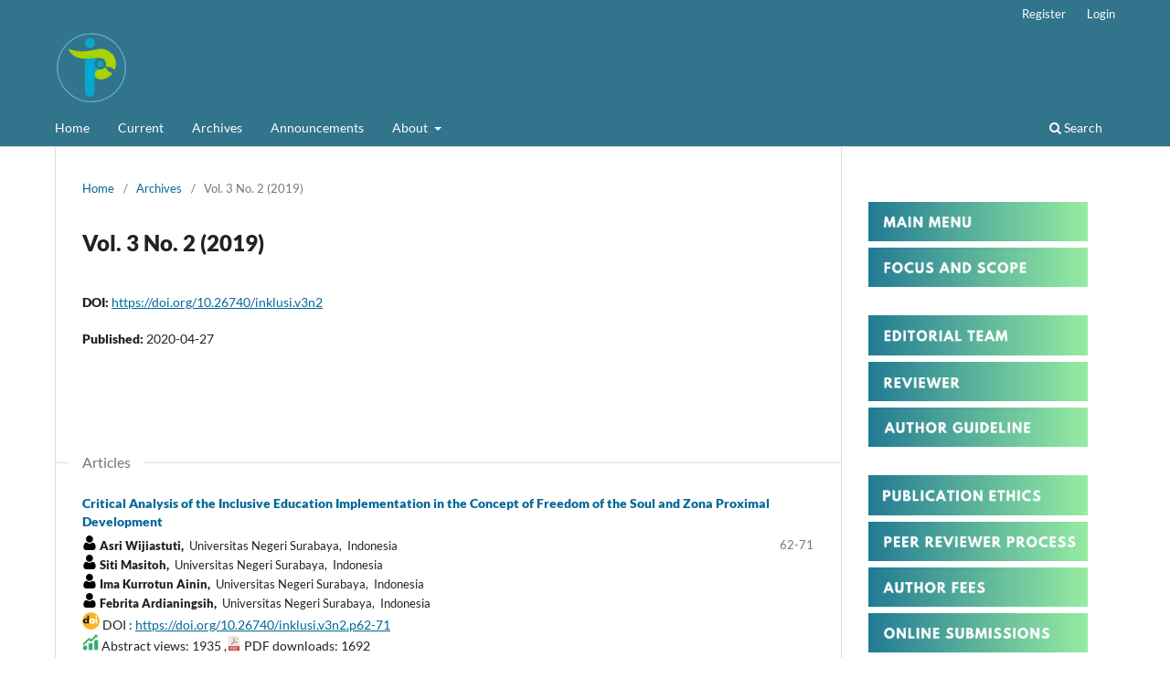

--- FILE ---
content_type: text/html; charset=utf-8
request_url: https://journal.unesa.ac.id/index.php/ji/issue/view/585
body_size: 4717
content:
<!DOCTYPE html>
<html lang="en-US" xml:lang="en-US">
<head>
	<meta charset="utf-8">
	<meta name="viewport" content="width=device-width, initial-scale=1.0">
	<title>
		Vol. 3 No. 2 (2019)
							| JPI (Jurnal Pendidikan Inklusi)
			</title>

	
<meta name="generator" content="Open Journal Systems 3.3.0.21" />
<link rel="alternate" type="application/atom+xml" href="https://journal.unesa.ac.id/index.php/ji/gateway/plugin/WebFeedGatewayPlugin/atom">
<link rel="alternate" type="application/rdf+xml" href="https://journal.unesa.ac.id/index.php/ji/gateway/plugin/WebFeedGatewayPlugin/rss">
<link rel="alternate" type="application/rss+xml" href="https://journal.unesa.ac.id/index.php/ji/gateway/plugin/WebFeedGatewayPlugin/rss2">
	<link rel="stylesheet" href="https://journal.unesa.ac.id/index.php/ji/$$$call$$$/page/page/css?name=stylesheet" type="text/css" /><link rel="stylesheet" href="https://journal.unesa.ac.id/index.php/ji/$$$call$$$/page/page/css?name=font" type="text/css" /><link rel="stylesheet" href="https://journal.unesa.ac.id/lib/pkp/styles/fontawesome/fontawesome.css?v=3.3.0.21" type="text/css" />
</head>
<body class="pkp_page_issue pkp_op_view has_site_logo" dir="ltr">

	<div class="pkp_structure_page">

				<header class="pkp_structure_head" id="headerNavigationContainer" role="banner">
						
 <nav class="cmp_skip_to_content" aria-label="Jump to content links">
	<a href="#pkp_content_main">Skip to main content</a>
	<a href="#siteNav">Skip to main navigation menu</a>
		<a href="#pkp_content_footer">Skip to site footer</a>
</nav>

			<div class="pkp_head_wrapper">

				<div class="pkp_site_name_wrapper">
					<button class="pkp_site_nav_toggle">
						<span>Open Menu</span>
					</button>
										<div class="pkp_site_name">
																<a href="						https://journal.unesa.ac.id/index.php/ji/index
					" class="is_img">
							<img src="https://journal.unesa.ac.id/public/journals/43/pageHeaderLogoImage_en_US.jpg" width="4883" height="4883"  />
						</a>
										</div>
				</div>

				
				<nav class="pkp_site_nav_menu" aria-label="Site Navigation">
					<a id="siteNav"></a>
					<div class="pkp_navigation_primary_row">
						<div class="pkp_navigation_primary_wrapper">
																				<ul id="navigationPrimary" class="pkp_navigation_primary pkp_nav_list">
								<li class="">
				<a href="https://journal.unesa.ac.id/index.php/ji/index">
					Home
				</a>
							</li>
								<li class="">
				<a href="https://journal.unesa.ac.id/index.php/ji/issue/current">
					Current
				</a>
							</li>
								<li class="">
				<a href="https://journal.unesa.ac.id/index.php/ji/issue/archive">
					Archives
				</a>
							</li>
								<li class="">
				<a href="https://journal.unesa.ac.id/index.php/ji/announcement">
					Announcements
				</a>
							</li>
								<li class="">
				<a href="https://journal.unesa.ac.id/index.php/ji/about">
					About
				</a>
									<ul>
																					<li class="">
									<a href="https://journal.unesa.ac.id/index.php/ji/about">
										About the Journal
									</a>
								</li>
																												<li class="">
									<a href="https://journal.unesa.ac.id/index.php/ji/about/submissions">
										Submissions
									</a>
								</li>
																												<li class="">
									<a href="https://journal.unesa.ac.id/index.php/ji/Peer-Reviewer">
										Peer-Reviewer
									</a>
								</li>
																												<li class="">
									<a href="https://journal.unesa.ac.id/index.php/ji/about/editorialTeam">
										Editorial Team
									</a>
								</li>
																												<li class="">
									<a href="https://journal.unesa.ac.id/index.php/ji/about/contact">
										Contact
									</a>
								</li>
																		</ul>
							</li>
			</ul>

				

																						<div class="pkp_navigation_search_wrapper">
									<a href="https://journal.unesa.ac.id/index.php/ji/search" class="pkp_search pkp_search_desktop">
										<span class="fa fa-search" aria-hidden="true"></span>
										Search
									</a>
								</div>
													</div>
					</div>
					<div class="pkp_navigation_user_wrapper" id="navigationUserWrapper">
							<ul id="navigationUser" class="pkp_navigation_user pkp_nav_list">
								<li class="profile">
				<a href="https://journal.unesa.ac.id/index.php/ji/user/register">
					Register
				</a>
							</li>
								<li class="profile">
				<a href="https://journal.unesa.ac.id/index.php/ji/login">
					Login
				</a>
							</li>
										</ul>

					</div>
				</nav>
			</div><!-- .pkp_head_wrapper -->
		</header><!-- .pkp_structure_head -->

						<div class="pkp_structure_content has_sidebar">
			<div class="pkp_structure_main" role="main">
				<a id="pkp_content_main"></a>

<div class="page page_issue">

				<nav class="cmp_breadcrumbs" role="navigation" aria-label="You are here:">
	<ol>
		<li>
			<a href="https://journal.unesa.ac.id/index.php/ji/index">
				Home
			</a>
			<span class="separator">/</span>
		</li>
		<li>
			<a href="https://journal.unesa.ac.id/index.php/ji/issue/archive">
				Archives
			</a>
			<span class="separator">/</span>
		</li>
		<li class="current" aria-current="page">
			<span aria-current="page">
									Vol. 3 No. 2 (2019)
							</span>
		</li>
	</ol>
</nav>
		<h1>
			Vol. 3 No. 2 (2019)
		</h1>
			<div class="obj_issue_toc">

		
		<div class="heading">

						
				
																		<div class="pub_id doi">
					<span class="type">
						DOI:
					</span>
					<span class="id">
													<a href="https://doi.org/10.26740/inklusi.v3n2">
								https://doi.org/10.26740/inklusi.v3n2
							</a>
											</span>
				</div>
					
							<div class="published">
				<span class="label">
					Published:
				</span>
				<span class="value">
					2020-04-27
				</span>
			</div>
			</div>

		
		<div class="sections">
			<div class="section">
									<h2>
					Articles
				</h2>
						<ul class="cmp_article_list articles">
									<li>
						
	
<div class="obj_article_summary">
	
	<h3 class="title">
		<a id="article-7717" href="https://journal.unesa.ac.id/index.php/ji/article/view/7717">
			Critical Analysis of the Inclusive Education Implementation in the Concept of Freedom of the Soul and  Zona Proximal Development
					</a>
	</h3>

				<div class="meta">
		                <div class="authors">
                                                        <div class="consent">
                                            <b><img src="https://journal.unesa.ac.id/public/site/user.png"> Asri Wijiastuti,</b>
                                                                                    &nbsp;Universitas Negeri Surabaya,
                                                                                                                        &nbsp;Indonesia                                </div>
                                                        <div class="consent">
                                            <b><img src="https://journal.unesa.ac.id/public/site/user.png"> Siti Masitoh,</b>
                                                                                    &nbsp;Universitas Negeri Surabaya,
                                                                                                                        &nbsp;Indonesia                                </div>
                                                        <div class="consent">
                                            <b><img src="https://journal.unesa.ac.id/public/site/user.png"> Ima Kurrotun Ainin,</b>
                                                                                    &nbsp;Universitas Negeri Surabaya,
                                                                                                                        &nbsp;Indonesia                                </div>
                                                        <div class="consent">
                                            <b><img src="https://journal.unesa.ac.id/public/site/user.png"> Febrita Ardianingsih,</b>
                                                                                    &nbsp;Universitas Negeri Surabaya,
                                                                                                                        &nbsp;Indonesia                                </div>
                                        </div>
                
							<div class="pages">
				62-71
			</div>
		
		
	</div>
	
	<img src="https://journal.unesa.ac.id/public/site/doi.png">                                                     		
		                                    DOI :
                    <a href="https://doi.org/10.26740/inklusi.v3n2.p62-71">
                        https://doi.org/10.26740/inklusi.v3n2.p62-71
                    </a>
		                    <br/>

	<img src="https://journal.unesa.ac.id/public/site/grafik.png">  Abstract views: 1935
                                                        ,<img src="https://journal.unesa.ac.id/public/site/pdf.png"> PDF downloads: 1692
                                
	

			<ul class="galleys_links">
																									<li>
																										
	
							

<a class="obj_galley_link pdf" href="https://journal.unesa.ac.id/index.php/ji/article/view/7717/3760" aria-labelledby=article-7717>

		
	PDF

	</a>
				</li>
					</ul>
	
	
</div>
					</li>
									<li>
						
	
<div class="obj_article_summary">
	
	<h3 class="title">
		<a id="article-7269" href="https://journal.unesa.ac.id/index.php/ji/article/view/7269">
			Perspektif Orang Tua Terhadap Anak Berkebutuhan Khusus di Sekolah Inklusif
					</a>
	</h3>

				<div class="meta">
		                <div class="authors">
                                                        <div class="consent">
                                            <b><img src="https://journal.unesa.ac.id/public/site/user.png"> Jesslin Jesslin,</b>
                                                                                    &nbsp;University of Indonesia,
                                                                                                                        &nbsp;Indonesia                                </div>
                                                        <div class="consent">
                                            <b><img src="https://journal.unesa.ac.id/public/site/user.png"> Farida Kurniawati,</b>
                                                                                    &nbsp;University of Indonesia,
                                                                                                                        &nbsp;Indonesia                                </div>
                                        </div>
                
							<div class="pages">
				72-91
			</div>
		
		
	</div>
	
	<img src="https://journal.unesa.ac.id/public/site/doi.png">                                                     		
		                                    DOI :
                    <a href="https://doi.org/10.26740/inklusi.v3n2.p72-91">
                        https://doi.org/10.26740/inklusi.v3n2.p72-91
                    </a>
		                    <br/>

	<img src="https://journal.unesa.ac.id/public/site/grafik.png">  Abstract views: 9496
                                                        ,<img src="https://journal.unesa.ac.id/public/site/pdf.png"> PDF downloads: 20477
                                
	

			<ul class="galleys_links">
																									<li>
																										
	
							

<a class="obj_galley_link pdf" href="https://journal.unesa.ac.id/index.php/ji/article/view/7269/3758" aria-labelledby=article-7269>

		
	PDF

	</a>
				</li>
					</ul>
	
	
</div>
					</li>
									<li>
						
	
<div class="obj_article_summary">
	
	<h3 class="title">
		<a id="article-5966" href="https://journal.unesa.ac.id/index.php/ji/article/view/5966">
			The Challenges of Parental Involvement in Early Childhood Inclusion
					</a>
	</h3>

				<div class="meta">
		                <div class="authors">
                                                        <div class="consent">
                                            <b><img src="https://journal.unesa.ac.id/public/site/user.png"> Lily Eka Sari,</b>
                                                                                    &nbsp;Petra Christian University,
                                                                                                                        &nbsp;Indonesia                                </div>
                                        </div>
                
							<div class="pages">
				92-101
			</div>
		
		
	</div>
	
	<img src="https://journal.unesa.ac.id/public/site/doi.png">                                                     		
		                                    DOI :
                    <a href="https://doi.org/10.26740/inklusi.v3n2.p92-101">
                        https://doi.org/10.26740/inklusi.v3n2.p92-101
                    </a>
		                    <br/>

	<img src="https://journal.unesa.ac.id/public/site/grafik.png">  Abstract views: 1724
                                                        ,<img src="https://journal.unesa.ac.id/public/site/pdf.png"> PDF downloads: 2449
                                
	

			<ul class="galleys_links">
																									<li>
																										
	
							

<a class="obj_galley_link pdf" href="https://journal.unesa.ac.id/index.php/ji/article/view/5966/3801" aria-labelledby=article-5966>

		
	PDF

	</a>
				</li>
					</ul>
	
	
</div>
					</li>
									<li>
						
	
<div class="obj_article_summary">
	
	<h3 class="title">
		<a id="article-7307" href="https://journal.unesa.ac.id/index.php/ji/article/view/7307">
			Identifikasi Bakat Peserta Didik Berkebutuhan Khusus (PDBK) di Madrasah Inklusi Kabupaten Lombok
					</a>
	</h3>

				<div class="meta">
		                <div class="authors">
                                                        <div class="consent">
                                            <b><img src="https://journal.unesa.ac.id/public/site/user.png"> Arif Widodo,</b>
                                                                                    &nbsp;PGSD, FKIP, Universitas Mataram,
                                                                                                                        &nbsp;Indonesia                                </div>
                                                        <div class="consent">
                                            <b><img src="https://journal.unesa.ac.id/public/site/user.png"> Dyah Indraswati,</b>
                                                                                    &nbsp;PGSD, FKIP, Universitas Mataram,
                                                                                                                        &nbsp;Indonesia                                </div>
                                                        <div class="consent">
                                            <b><img src="https://journal.unesa.ac.id/public/site/user.png"> Deni Sutisna,</b>
                                                                                    &nbsp;PGSD, FKIP, Universitas Mataram,
                                                                                                                        &nbsp;Indonesia                                </div>
                                                        <div class="consent">
                                            <b><img src="https://journal.unesa.ac.id/public/site/user.png"> Nursaptini Nursaptini,</b>
                                                                                    &nbsp;PGSD, FKIP, Universitas Mataram,
                                                                                                                        &nbsp;Indonesia                                </div>
                                                        <div class="consent">
                                            <b><img src="https://journal.unesa.ac.id/public/site/user.png"> Setiani Novitasari,</b>
                                                                                    &nbsp;PGSD, FKIP, Universitas Mataram,
                                                                                                                        &nbsp;Indonesia                                </div>
                                        </div>
                
							<div class="pages">
				102-116
			</div>
		
		
	</div>
	
	<img src="https://journal.unesa.ac.id/public/site/doi.png">                                                     		
		                                    DOI :
                    <a href="https://doi.org/10.26740/inklusi.v3n2.p102-116">
                        https://doi.org/10.26740/inklusi.v3n2.p102-116
                    </a>
		                    <br/>

	<img src="https://journal.unesa.ac.id/public/site/grafik.png">  Abstract views: 3039
                                                        ,<img src="https://journal.unesa.ac.id/public/site/pdf.png"> PDF downloads: 8546
                                
	

			<ul class="galleys_links">
																									<li>
																										
	
							

<a class="obj_galley_link pdf" href="https://journal.unesa.ac.id/index.php/ji/article/view/7307/3755" aria-labelledby=article-7307>

		
	PDF

	</a>
				</li>
					</ul>
	
	
</div>
					</li>
									<li>
						
	
<div class="obj_article_summary">
	
	<h3 class="title">
		<a id="article-7859" href="https://journal.unesa.ac.id/index.php/ji/article/view/7859">
			Modification of Puzzle Play as Mathematical Learning Media in Lightweight Mental Retardation Children
					</a>
	</h3>

				<div class="meta">
		                <div class="authors">
                                                        <div class="consent">
                                            <b><img src="https://journal.unesa.ac.id/public/site/user.png"> Zaini Sudarto,</b>
                                                                                    &nbsp;Universitas Negeri Surabaya,
                                                                                                                        &nbsp;Indonesia                                </div>
                                                        <div class="consent">
                                            <b><img src="https://journal.unesa.ac.id/public/site/user.png"> Tri Budi Sasongko,</b>
                                                                                    &nbsp;Universitas Negeri Surabaya,
                                                                                                                        &nbsp;Indonesia                                </div>
                                        </div>
                
							<div class="pages">
				117-128
			</div>
		
		
	</div>
	
	<img src="https://journal.unesa.ac.id/public/site/doi.png">                                                     		
		                                    DOI :
                    <a href="https://doi.org/10.26740/inklusi.v3n2.p117-128">
                        https://doi.org/10.26740/inklusi.v3n2.p117-128
                    </a>
		                    <br/>

	<img src="https://journal.unesa.ac.id/public/site/grafik.png">  Abstract views: 738
                                                        ,<img src="https://journal.unesa.ac.id/public/site/pdf.png"> PDF downloads: 718
                                
	

			<ul class="galleys_links">
																									<li>
																										
	
							

<a class="obj_galley_link pdf" href="https://journal.unesa.ac.id/index.php/ji/article/view/7859/3759" aria-labelledby=article-7859>

		
	PDF

	</a>
				</li>
					</ul>
	
	
</div>
					</li>
									<li>
						
	
<div class="obj_article_summary">
	
	<h3 class="title">
		<a id="article-7879" href="https://journal.unesa.ac.id/index.php/ji/article/view/7879">
			Video Animasi Lagu Anak Berbasis Signalong Indonesia
					</a>
	</h3>

				<div class="meta">
		                <div class="authors">
                                                        <div class="consent">
                                            <b><img src="https://journal.unesa.ac.id/public/site/user.png"> Citra Fitri Kholidya,</b>
                                                                                    &nbsp;Universitas Negeri Surabaya,
                                                                                                                        &nbsp;Indonesia                                </div>
                                                        <div class="consent">
                                            <b><img src="https://journal.unesa.ac.id/public/site/user.png"> Khofidotur Rofiah,</b>
                                                                                    &nbsp;Universitas Negeri Surabaya,
                                                                                                                        &nbsp;Indonesia                                </div>
                                                        <div class="consent">
                                            <b><img src="https://journal.unesa.ac.id/public/site/user.png"> Mudjito Mudjito,</b>
                                                                                    &nbsp;Universitas Negeri Surabaya,
                                                                                                                        &nbsp;Indonesia                                </div>
                                        </div>
                
							<div class="pages">
				129-135
			</div>
		
		
	</div>
	
	<img src="https://journal.unesa.ac.id/public/site/doi.png">                                                     		
		                                    DOI :
                    <a href="https://doi.org/10.26740/inklusi.v3n2.p129-135">
                        https://doi.org/10.26740/inklusi.v3n2.p129-135
                    </a>
		                    <br/>

	<img src="https://journal.unesa.ac.id/public/site/grafik.png">  Abstract views: 517
                                                        ,<img src="https://journal.unesa.ac.id/public/site/pdf.png"> PDF downloads: 633
                                
	

			<ul class="galleys_links">
																									<li>
																										
	
							

<a class="obj_galley_link pdf" href="https://journal.unesa.ac.id/index.php/ji/article/view/7879/3761" aria-labelledby=article-7879>

		
	PDF

	</a>
				</li>
					</ul>
	
	
</div>
					</li>
									<li>
						
	
<div class="obj_article_summary">
	
	<h3 class="title">
		<a id="article-6149" href="https://journal.unesa.ac.id/index.php/ji/article/view/6149">
			Comparison of JAWS and NVDA as Assistive Technology for College Students with Special Needs at Universitas Negeri Surabaya
					</a>
	</h3>

				<div class="meta">
		                <div class="authors">
                                                        <div class="consent">
                                            <b><img src="https://journal.unesa.ac.id/public/site/user.png"> Dhany Ersanty,</b>
                                                                                    &nbsp;Pendidikan Luar Biasa, Fakultas Ilmu Pendidikan, Universitas Negeri Surabaya,
                                                                                                                        &nbsp;Indonesia                                </div>
                                                        <div class="consent">
                                            <b><img src="https://journal.unesa.ac.id/public/site/user.png"> Sindu Sony Wibisono,</b>
                                                                                    &nbsp;Universitas Negeri Surabaya,
                                                                                                                        &nbsp;Indonesia                                </div>
                                                        <div class="consent">
                                            <b><img src="https://journal.unesa.ac.id/public/site/user.png"> Fairus Niratama,</b>
                                                                                    &nbsp;Universitas Negeri Surabaya,
                                                                                                                        &nbsp;Indonesia                                </div>
                                                        <div class="consent">
                                            <b><img src="https://journal.unesa.ac.id/public/site/user.png"> Tri Budi Sasongko,</b>
                                                                                    &nbsp;Universitas Negeri Surabaya,
                                                                                                                        &nbsp;Indonesia                                </div>
                                        </div>
                
							<div class="pages">
				136-146
			</div>
		
		
	</div>
	
	<img src="https://journal.unesa.ac.id/public/site/doi.png">                                                     		
		                                    DOI :
                    <a href="https://doi.org/10.26740/inklusi.v3n2.p136-146">
                        https://doi.org/10.26740/inklusi.v3n2.p136-146
                    </a>
		                    <br/>

	<img src="https://journal.unesa.ac.id/public/site/grafik.png">  Abstract views: 1176
                                                        ,<img src="https://journal.unesa.ac.id/public/site/pdf.png"> PDF downloads: 1997
                                
	

			<ul class="galleys_links">
																									<li>
																										
	
							

<a class="obj_galley_link pdf" href="https://journal.unesa.ac.id/index.php/ji/article/view/6149/3756" aria-labelledby=article-6149>

		
	PDF

	</a>
				</li>
					</ul>
	
	
</div>
					</li>
							</ul>
				</div>
		</div><!-- .sections -->
</div>
	</div>

	</div><!-- pkp_structure_main -->

									<div class="pkp_structure_sidebar left" role="complementary" aria-label="Sidebar">
				<div class="pkp_block block_custom" id="customblock-quickmenu">
	<h2 class="title pkp_screen_reader">QuickMenu</h2>
	<div class="content">
		<p><a href="https://journal.unesa.ac.id/index.php/ji/index"><img src="https://journal.unesa.ac.id/public/site/images/adminpi/1.png" alt="" width="205" height="37"></a><br><a title="F N S" href="https://journal.unesa.ac.id/index.php/ji/about"><img src="https://journal.unesa.ac.id/public/site/images/adminpi/2.png" alt="FOCUS AND SCOPE" width="205" height="37">&nbsp;&nbsp;</a><br><a title="TEAM EDITOR" href="https://journal.unesa.ac.id/index.php/ji/about/editorialTeam"><img src="https://journal.unesa.ac.id/public/site/images/adminpi/3.png" alt="EDITORIAL TEAM" width="205" height="37"></a><br><a title="REVIEWER" href="https://journal.unesa.ac.id/index.php/ji/Peer-Reviewer"><img src="https://journal.unesa.ac.id/public/site/images/adminpi/4.png" alt="REVIEWER" width="205" height="37"></a><br><a title="author guide" href="https://journal.unesa.ac.id/index.php/ji/author_guidelines"><img src="https://journal.unesa.ac.id/public/site/images/adminpi/5.png" alt="AUTHOR GDLINE" width="205" height="37">&nbsp;</a><br><a title="PUB. ETHIC" href="https://journal.unesa.ac.id/index.php/ji/PUBLICATIONETHICS"><img src="https://journal.unesa.ac.id/public/site/images/adminpi/6.png" alt="ETIK PUBLIKASI" width="207" height="37"></a><br><a href="https://journal.unesa.ac.id/index.php/ji/peer_review_process"><img src="https://journal.unesa.ac.id/public/site/images/adminpi/7.png" alt="PEER REVIEWER PROCESS " width="207" height="37"></a><br><a href="https://journal.unesa.ac.id/index.php/ji/author_fees"><img src="https://journal.unesa.ac.id/public/site/images/adminpi/8.png" alt="" width="207" height="37"></a><br><a title="login for submission" href="https://journal.unesa.ac.id/index.php/ji/login"><img src="https://journal.unesa.ac.id/public/site/images/adminpi/9.png" alt="" width="207" height="37"></a><a href="https://journal.unesa.ac.id/index.php/ji/copyright_notice"><img src="https://journal.unesa.ac.id/public/site/images/adminpi/10.png" alt="" width="207" height="37"></a><br><a href="https://journal.unesa.ac.id/index.php/ji/Order_Journal"><img src="https://journal.unesa.ac.id/public/site/images/adminpi/12.png" alt="" width="207" height="37"></a></p>
<p><a style="color: #113241;" title="CONTACT" href="https://journal.unesa.ac.id/index.php/ji/about/contact"><img src="https://journal.unesa.ac.id/public/site/images/adminpi/14.png" alt="" width="207" height="37"></a><br><a title="STAT COUNTER" href="https://statcounter.com/p11288105/summary/?account_id=7021358&amp;login_id=3&amp;code=ee8d0a3f1b5d1399ed23e28f4ebe3584&amp;guest_login=1"><img src="https://journal.unesa.ac.id/public/site/images/adminpi/13.png" alt="" width="207" height="37"></a></p>
<p><a href="https://info.flagcounter.com/OMYD"><img src="https://s11.flagcounter.com/count2/OMYD/bg_FFFFFF/txt_000000/border_CCCCCC/columns_2/maxflags_10/viewers_0/labels_0/pageviews_0/flags_0/percent_0/" alt="Flag Counter" border="0"></a></p>
<p><a title="CONTACT" href="https://journal.unesa.ac.id/index.php/ji/about/contact"><img src="https://journal.unesa.ac.id/public/site/images/adminpi/logo-statcounter-edit.png" alt="STATISTIKA" width="468" height="78">&nbsp;</a><a href="https://docs.google.com/document/d/1Bvt7P44dn0s4j9ZTd1shwIwmslaY9x3S/edit?usp=sharing&amp;ouid=116012487204324386263&amp;rtpof=true&amp;sd=true"><img src="https://journal.unesa.ac.id/public/site/images/adminpi/main-menu.png" alt="" width="207" height="37"></a></p>
<p><img src="https://journal.unesa.ac.id/public/site/images/adminpi/jpi-template-copy1.png" alt="MANUSKERIP KARM karm amk" width="188" height="74"></p>
<p><a href="https://docs.google.com/document/d/1Bvt7P44dn0s4j9ZTd1shwIwmslaY9x3S/edit?usp=sharing&amp;ouid=116012487204324386263&amp;rtpof=true&amp;sd=true">&nbsp;</a><a href="https://drive.google.com/file/d/11foWdIMDKvWUiGzuKi3zXDNkhKsxpBVO/view?usp=sharing"><img src="https://journal.unesa.ac.id/public/site/images/adminpi/main-menu-1.png" alt="" width="207" height="37"></a><img src="https://journal.unesa.ac.id/public/site/images/adminpi/15.png" alt="" width="207" height="37"> <a title="Dimension Overview" href="https://app.dimensions.ai/analytics/publication/overview/timeline"><img src="https://journal.unesa.ac.id/public/site/images/adminpi/mceclip0-1bb1aadc2ffdc510e24b08bec09bdd6d.png"></a></p>
<p><img src="https://journal.unesa.ac.id/public/site/images/adminpi/creating-a-new-user-account-in-mendeley---cranfield-university-blogs.jpg" alt="MENDELEYY UHUYY" width="324" height="259"></p>
<p><a href="https://www.turnitin.com/login_page.asp"><img src="https://journal.unesa.ac.id/public/site/images/adminpi/nng-cp-chnh-ch-ti-khon-turnitin.jpg" alt="turnitin" width="736" height="186"></a></p>
<p><img src="https://journal.unesa.ac.id/public/site/images/adminpi/16.png" alt="INDEX" width="207" height="37"></p>
<p><img src="https://journal.unesa.ac.id/public/site/images/adminpi/sertifikat-jpi-sinta-4-1.png" alt="" width="538" height="380"></p>
<p><img src="https://journal.unesa.ac.id/public/site/images/adminpi/sinta-logo1.png" alt="sinta" width="400" height="143"></p>
<p><a href="https://garuda.kemdikbud.go.id/journal/view/21437"><img src="https://journal.unesa.ac.id/public/site/images/adminpi/garuda1.png" alt="" width="429" height="100"></a></p>
<p><img src="https://journal.unesa.ac.id/public/site/images/adminpi/17.png" alt="" width="207" height="37"><img src="https://journal.unesa.ac.id/public/site/images/adminpi/logo-unesa.jpg" alt="UNESA" width="228" height="91"></p>
<p><img src="https://journal.unesa.ac.id/public/site/images/adminpi/logo.jpg" alt="APPKI KARMA KARMA KARMA" width="283" height="69"></p>
<p><img src="https://journal.unesa.ac.id/public/site/images/adminpi/shcloar2.jpg" alt="" width="1022" height="436"></p>
<p><img src="https://journal.unesa.ac.id/public/site/images/adminpi/main-menu-2.png" alt="" width="207" height="37"></p>
<p><img src="https://journal.unesa.ac.id/public/site/images/adminpi/barcode-jpi.png" alt="" width="124" height="84"></p>
<p>&nbsp;</p>
	</div>
</div>

			</div><!-- pkp_sidebar.left -->
			</div><!-- pkp_structure_content -->

<div class="pkp_structure_footer_wrapper" role="contentinfo">
	<a id="pkp_content_footer"></a>

	<div class="pkp_structure_footer">

					<div class="pkp_footer_content">
				<p><strong>Publisher</strong></p>
<p><br />Universitas Negeri Surabaya<br />Website: <a href="https://journal.unesa.ac.id/index.php/jp">https://journal.unesa.ac.id/index.php/jp</a><br />Email: <a href="https://journal.unesa.ac.id/index.php/ji/management/settings/website/mailto:jurnalpendidikaninklusi@unesa.ac.id">jurnalpendidikaninklusi@unesa.ac.id</a><br /><br />Indexing :</p>
<p><img src="https://journal.unesa.ac.id/public/site/images/adminjip/shcloar2.png" alt="" width="53" height="30" /> </p>
<p><img src="https://journal.unesa.ac.id/public/site/images/adminjip/garuda.jpg" alt="" width="53" height="30" /></p>
<p> </p>
<p>&lt;a title="Web Analytics" href="https://statcounter.com/"<br />target="_blank"&gt;&lt;img<br />src="https://c.statcounter.com/11286426/0/3a144bdc/0/"<br />alt="Web Analytics" <br />referrerPolicy="no-referrer-when-downgrade"&gt;&lt;/a&gt;</p>
			</div>
		
		<div class="pkp_brand_footer" role="complementary">
			<a href="https://journal.unesa.ac.id/index.php/ji/about/aboutThisPublishingSystem">
				<img alt="More information about the publishing system, Platform and Workflow by OJS/PKP." src="https://journal.unesa.ac.id/templates/images/ojs_brand.png">
			</a>
		</div>
	</div>
</div><!-- pkp_structure_footer_wrapper -->

</div><!-- pkp_structure_page -->

<script src="https://journal.unesa.ac.id/lib/pkp/lib/vendor/components/jquery/jquery.js?v=3.3.0.21" type="9a7655a14070dbad58e45ce5-text/javascript"></script><script src="https://journal.unesa.ac.id/lib/pkp/lib/vendor/components/jqueryui/jquery-ui.js?v=3.3.0.21" type="9a7655a14070dbad58e45ce5-text/javascript"></script><script src="https://journal.unesa.ac.id/plugins/themes/default/js/lib/popper/popper.js?v=3.3.0.21" type="9a7655a14070dbad58e45ce5-text/javascript"></script><script src="https://journal.unesa.ac.id/plugins/themes/default/js/lib/bootstrap/util.js?v=3.3.0.21" type="9a7655a14070dbad58e45ce5-text/javascript"></script><script src="https://journal.unesa.ac.id/plugins/themes/default/js/lib/bootstrap/dropdown.js?v=3.3.0.21" type="9a7655a14070dbad58e45ce5-text/javascript"></script><script src="https://journal.unesa.ac.id/plugins/themes/default/js/main.js?v=3.3.0.21" type="9a7655a14070dbad58e45ce5-text/javascript"></script>


<script src="/cdn-cgi/scripts/7d0fa10a/cloudflare-static/rocket-loader.min.js" data-cf-settings="9a7655a14070dbad58e45ce5-|49" defer></script></body>
</html>


--- FILE ---
content_type: text/css;charset=UTF-8
request_url: https://journal.unesa.ac.id/index.php/ji/$$$call$$$/page/page/css?name=font
body_size: -269
content:
@font-face{font-family:'Lato';font-style:normal;font-weight:400;src:url('//journal.unesa.ac.id/plugins/themes/default/fonts/lato-v17-latin-ext_latin-regular.eot');src:local(''),url('//journal.unesa.ac.id/plugins/themes/default/fonts/lato-v17-latin-ext_latin-regular.eot?#iefix') format('embedded-opentype'),url('//journal.unesa.ac.id/plugins/themes/default/fonts/lato-v17-latin-ext_latin-regular.woff2') format('woff2'),url('//journal.unesa.ac.id/plugins/themes/default/fonts/lato-v17-latin-ext_latin-regular.woff') format('woff'),url('//journal.unesa.ac.id/plugins/themes/default/fonts/lato-v17-latin-ext_latin-regular.ttf') format('truetype'),url('//journal.unesa.ac.id/plugins/themes/default/fonts/lato-v17-latin-ext_latin-regular.svg#Lato') format('svg');font-display:swap}@font-face{font-family:'Lato';font-style:italic;font-weight:400;src:url('//journal.unesa.ac.id/plugins/themes/default/fonts/lato-v17-latin-ext_latin-italic.eot');src:local(''),url('//journal.unesa.ac.id/plugins/themes/default/fonts/lato-v17-latin-ext_latin-italic.eot?#iefix') format('embedded-opentype'),url('//journal.unesa.ac.id/plugins/themes/default/fonts/lato-v17-latin-ext_latin-italic.woff2') format('woff2'),url('//journal.unesa.ac.id/plugins/themes/default/fonts/lato-v17-latin-ext_latin-italic.woff') format('woff'),url('//journal.unesa.ac.id/plugins/themes/default/fonts/lato-v17-latin-ext_latin-italic.ttf') format('truetype'),url('//journal.unesa.ac.id/plugins/themes/default/fonts/lato-v17-latin-ext_latin-italic.svg#Lato') format('svg');font-display:swap}@font-face{font-family:'Lato';font-style:normal;font-weight:900;src:url('//journal.unesa.ac.id/plugins/themes/default/fonts/lato-v17-latin-ext_latin-900.eot');src:local(''),url('//journal.unesa.ac.id/plugins/themes/default/fonts/lato-v17-latin-ext_latin-900.eot?#iefix') format('embedded-opentype'),url('//journal.unesa.ac.id/plugins/themes/default/fonts/lato-v17-latin-ext_latin-900.woff2') format('woff2'),url('//journal.unesa.ac.id/plugins/themes/default/fonts/lato-v17-latin-ext_latin-900.woff') format('woff'),url('//journal.unesa.ac.id/plugins/themes/default/fonts/lato-v17-latin-ext_latin-900.ttf') format('truetype'),url('//journal.unesa.ac.id/plugins/themes/default/fonts/lato-v17-latin-ext_latin-900.svg#Lato') format('svg');font-display:swap}@font-face{font-family:'Lato';font-style:italic;font-weight:900;src:url('//journal.unesa.ac.id/plugins/themes/default/fonts/lato-v17-latin-ext_latin-900italic.eot');src:local(''),url('//journal.unesa.ac.id/plugins/themes/default/fonts/lato-v17-latin-ext_latin-900italic.eot?#iefix') format('embedded-opentype'),url('//journal.unesa.ac.id/plugins/themes/default/fonts/lato-v17-latin-ext_latin-900italic.woff2') format('woff2'),url('//journal.unesa.ac.id/plugins/themes/default/fonts/lato-v17-latin-ext_latin-900italic.woff') format('woff'),url('//journal.unesa.ac.id/plugins/themes/default/fonts/lato-v17-latin-ext_latin-900italic.ttf') format('truetype'),url('//journal.unesa.ac.id/plugins/themes/default/fonts/lato-v17-latin-ext_latin-900italic.svg#Lato') format('svg');font-display:swap}